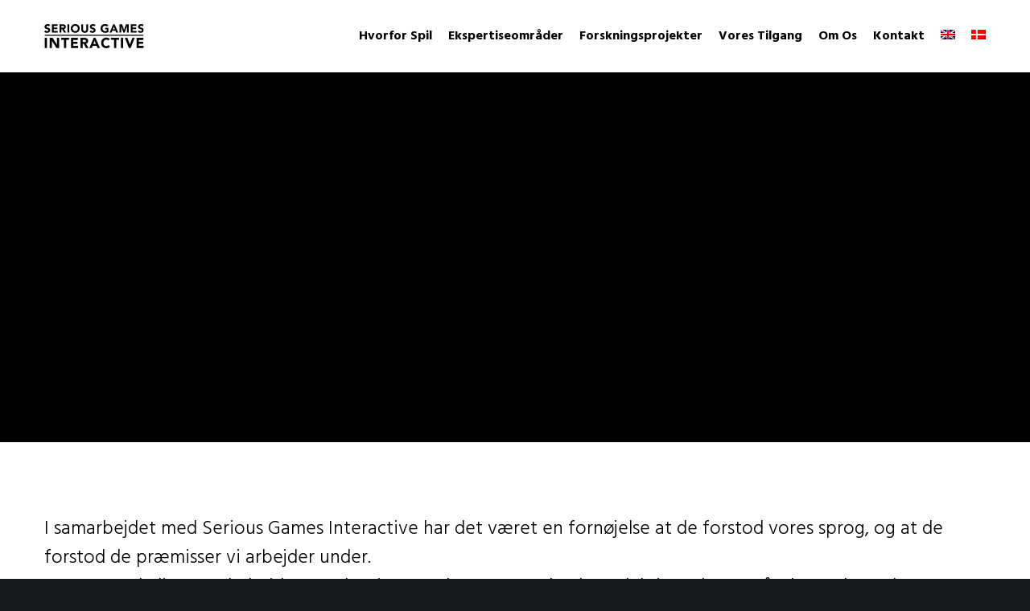

--- FILE ---
content_type: text/html; charset=utf-8
request_url: https://www.google.com/recaptcha/api2/anchor?ar=1&k=6Lcs468ZAAAAAJ1pzlpDiFmytJDiYk1Veha65RBN&co=aHR0cHM6Ly93d3cuc2VyaW91c2dhbWVzLm5ldDo0NDM.&hl=en&v=9TiwnJFHeuIw_s0wSd3fiKfN&size=invisible&anchor-ms=20000&execute-ms=30000&cb=taljs03s1nme
body_size: 48385
content:
<!DOCTYPE HTML><html dir="ltr" lang="en"><head><meta http-equiv="Content-Type" content="text/html; charset=UTF-8">
<meta http-equiv="X-UA-Compatible" content="IE=edge">
<title>reCAPTCHA</title>
<style type="text/css">
/* cyrillic-ext */
@font-face {
  font-family: 'Roboto';
  font-style: normal;
  font-weight: 400;
  font-stretch: 100%;
  src: url(//fonts.gstatic.com/s/roboto/v48/KFO7CnqEu92Fr1ME7kSn66aGLdTylUAMa3GUBHMdazTgWw.woff2) format('woff2');
  unicode-range: U+0460-052F, U+1C80-1C8A, U+20B4, U+2DE0-2DFF, U+A640-A69F, U+FE2E-FE2F;
}
/* cyrillic */
@font-face {
  font-family: 'Roboto';
  font-style: normal;
  font-weight: 400;
  font-stretch: 100%;
  src: url(//fonts.gstatic.com/s/roboto/v48/KFO7CnqEu92Fr1ME7kSn66aGLdTylUAMa3iUBHMdazTgWw.woff2) format('woff2');
  unicode-range: U+0301, U+0400-045F, U+0490-0491, U+04B0-04B1, U+2116;
}
/* greek-ext */
@font-face {
  font-family: 'Roboto';
  font-style: normal;
  font-weight: 400;
  font-stretch: 100%;
  src: url(//fonts.gstatic.com/s/roboto/v48/KFO7CnqEu92Fr1ME7kSn66aGLdTylUAMa3CUBHMdazTgWw.woff2) format('woff2');
  unicode-range: U+1F00-1FFF;
}
/* greek */
@font-face {
  font-family: 'Roboto';
  font-style: normal;
  font-weight: 400;
  font-stretch: 100%;
  src: url(//fonts.gstatic.com/s/roboto/v48/KFO7CnqEu92Fr1ME7kSn66aGLdTylUAMa3-UBHMdazTgWw.woff2) format('woff2');
  unicode-range: U+0370-0377, U+037A-037F, U+0384-038A, U+038C, U+038E-03A1, U+03A3-03FF;
}
/* math */
@font-face {
  font-family: 'Roboto';
  font-style: normal;
  font-weight: 400;
  font-stretch: 100%;
  src: url(//fonts.gstatic.com/s/roboto/v48/KFO7CnqEu92Fr1ME7kSn66aGLdTylUAMawCUBHMdazTgWw.woff2) format('woff2');
  unicode-range: U+0302-0303, U+0305, U+0307-0308, U+0310, U+0312, U+0315, U+031A, U+0326-0327, U+032C, U+032F-0330, U+0332-0333, U+0338, U+033A, U+0346, U+034D, U+0391-03A1, U+03A3-03A9, U+03B1-03C9, U+03D1, U+03D5-03D6, U+03F0-03F1, U+03F4-03F5, U+2016-2017, U+2034-2038, U+203C, U+2040, U+2043, U+2047, U+2050, U+2057, U+205F, U+2070-2071, U+2074-208E, U+2090-209C, U+20D0-20DC, U+20E1, U+20E5-20EF, U+2100-2112, U+2114-2115, U+2117-2121, U+2123-214F, U+2190, U+2192, U+2194-21AE, U+21B0-21E5, U+21F1-21F2, U+21F4-2211, U+2213-2214, U+2216-22FF, U+2308-230B, U+2310, U+2319, U+231C-2321, U+2336-237A, U+237C, U+2395, U+239B-23B7, U+23D0, U+23DC-23E1, U+2474-2475, U+25AF, U+25B3, U+25B7, U+25BD, U+25C1, U+25CA, U+25CC, U+25FB, U+266D-266F, U+27C0-27FF, U+2900-2AFF, U+2B0E-2B11, U+2B30-2B4C, U+2BFE, U+3030, U+FF5B, U+FF5D, U+1D400-1D7FF, U+1EE00-1EEFF;
}
/* symbols */
@font-face {
  font-family: 'Roboto';
  font-style: normal;
  font-weight: 400;
  font-stretch: 100%;
  src: url(//fonts.gstatic.com/s/roboto/v48/KFO7CnqEu92Fr1ME7kSn66aGLdTylUAMaxKUBHMdazTgWw.woff2) format('woff2');
  unicode-range: U+0001-000C, U+000E-001F, U+007F-009F, U+20DD-20E0, U+20E2-20E4, U+2150-218F, U+2190, U+2192, U+2194-2199, U+21AF, U+21E6-21F0, U+21F3, U+2218-2219, U+2299, U+22C4-22C6, U+2300-243F, U+2440-244A, U+2460-24FF, U+25A0-27BF, U+2800-28FF, U+2921-2922, U+2981, U+29BF, U+29EB, U+2B00-2BFF, U+4DC0-4DFF, U+FFF9-FFFB, U+10140-1018E, U+10190-1019C, U+101A0, U+101D0-101FD, U+102E0-102FB, U+10E60-10E7E, U+1D2C0-1D2D3, U+1D2E0-1D37F, U+1F000-1F0FF, U+1F100-1F1AD, U+1F1E6-1F1FF, U+1F30D-1F30F, U+1F315, U+1F31C, U+1F31E, U+1F320-1F32C, U+1F336, U+1F378, U+1F37D, U+1F382, U+1F393-1F39F, U+1F3A7-1F3A8, U+1F3AC-1F3AF, U+1F3C2, U+1F3C4-1F3C6, U+1F3CA-1F3CE, U+1F3D4-1F3E0, U+1F3ED, U+1F3F1-1F3F3, U+1F3F5-1F3F7, U+1F408, U+1F415, U+1F41F, U+1F426, U+1F43F, U+1F441-1F442, U+1F444, U+1F446-1F449, U+1F44C-1F44E, U+1F453, U+1F46A, U+1F47D, U+1F4A3, U+1F4B0, U+1F4B3, U+1F4B9, U+1F4BB, U+1F4BF, U+1F4C8-1F4CB, U+1F4D6, U+1F4DA, U+1F4DF, U+1F4E3-1F4E6, U+1F4EA-1F4ED, U+1F4F7, U+1F4F9-1F4FB, U+1F4FD-1F4FE, U+1F503, U+1F507-1F50B, U+1F50D, U+1F512-1F513, U+1F53E-1F54A, U+1F54F-1F5FA, U+1F610, U+1F650-1F67F, U+1F687, U+1F68D, U+1F691, U+1F694, U+1F698, U+1F6AD, U+1F6B2, U+1F6B9-1F6BA, U+1F6BC, U+1F6C6-1F6CF, U+1F6D3-1F6D7, U+1F6E0-1F6EA, U+1F6F0-1F6F3, U+1F6F7-1F6FC, U+1F700-1F7FF, U+1F800-1F80B, U+1F810-1F847, U+1F850-1F859, U+1F860-1F887, U+1F890-1F8AD, U+1F8B0-1F8BB, U+1F8C0-1F8C1, U+1F900-1F90B, U+1F93B, U+1F946, U+1F984, U+1F996, U+1F9E9, U+1FA00-1FA6F, U+1FA70-1FA7C, U+1FA80-1FA89, U+1FA8F-1FAC6, U+1FACE-1FADC, U+1FADF-1FAE9, U+1FAF0-1FAF8, U+1FB00-1FBFF;
}
/* vietnamese */
@font-face {
  font-family: 'Roboto';
  font-style: normal;
  font-weight: 400;
  font-stretch: 100%;
  src: url(//fonts.gstatic.com/s/roboto/v48/KFO7CnqEu92Fr1ME7kSn66aGLdTylUAMa3OUBHMdazTgWw.woff2) format('woff2');
  unicode-range: U+0102-0103, U+0110-0111, U+0128-0129, U+0168-0169, U+01A0-01A1, U+01AF-01B0, U+0300-0301, U+0303-0304, U+0308-0309, U+0323, U+0329, U+1EA0-1EF9, U+20AB;
}
/* latin-ext */
@font-face {
  font-family: 'Roboto';
  font-style: normal;
  font-weight: 400;
  font-stretch: 100%;
  src: url(//fonts.gstatic.com/s/roboto/v48/KFO7CnqEu92Fr1ME7kSn66aGLdTylUAMa3KUBHMdazTgWw.woff2) format('woff2');
  unicode-range: U+0100-02BA, U+02BD-02C5, U+02C7-02CC, U+02CE-02D7, U+02DD-02FF, U+0304, U+0308, U+0329, U+1D00-1DBF, U+1E00-1E9F, U+1EF2-1EFF, U+2020, U+20A0-20AB, U+20AD-20C0, U+2113, U+2C60-2C7F, U+A720-A7FF;
}
/* latin */
@font-face {
  font-family: 'Roboto';
  font-style: normal;
  font-weight: 400;
  font-stretch: 100%;
  src: url(//fonts.gstatic.com/s/roboto/v48/KFO7CnqEu92Fr1ME7kSn66aGLdTylUAMa3yUBHMdazQ.woff2) format('woff2');
  unicode-range: U+0000-00FF, U+0131, U+0152-0153, U+02BB-02BC, U+02C6, U+02DA, U+02DC, U+0304, U+0308, U+0329, U+2000-206F, U+20AC, U+2122, U+2191, U+2193, U+2212, U+2215, U+FEFF, U+FFFD;
}
/* cyrillic-ext */
@font-face {
  font-family: 'Roboto';
  font-style: normal;
  font-weight: 500;
  font-stretch: 100%;
  src: url(//fonts.gstatic.com/s/roboto/v48/KFO7CnqEu92Fr1ME7kSn66aGLdTylUAMa3GUBHMdazTgWw.woff2) format('woff2');
  unicode-range: U+0460-052F, U+1C80-1C8A, U+20B4, U+2DE0-2DFF, U+A640-A69F, U+FE2E-FE2F;
}
/* cyrillic */
@font-face {
  font-family: 'Roboto';
  font-style: normal;
  font-weight: 500;
  font-stretch: 100%;
  src: url(//fonts.gstatic.com/s/roboto/v48/KFO7CnqEu92Fr1ME7kSn66aGLdTylUAMa3iUBHMdazTgWw.woff2) format('woff2');
  unicode-range: U+0301, U+0400-045F, U+0490-0491, U+04B0-04B1, U+2116;
}
/* greek-ext */
@font-face {
  font-family: 'Roboto';
  font-style: normal;
  font-weight: 500;
  font-stretch: 100%;
  src: url(//fonts.gstatic.com/s/roboto/v48/KFO7CnqEu92Fr1ME7kSn66aGLdTylUAMa3CUBHMdazTgWw.woff2) format('woff2');
  unicode-range: U+1F00-1FFF;
}
/* greek */
@font-face {
  font-family: 'Roboto';
  font-style: normal;
  font-weight: 500;
  font-stretch: 100%;
  src: url(//fonts.gstatic.com/s/roboto/v48/KFO7CnqEu92Fr1ME7kSn66aGLdTylUAMa3-UBHMdazTgWw.woff2) format('woff2');
  unicode-range: U+0370-0377, U+037A-037F, U+0384-038A, U+038C, U+038E-03A1, U+03A3-03FF;
}
/* math */
@font-face {
  font-family: 'Roboto';
  font-style: normal;
  font-weight: 500;
  font-stretch: 100%;
  src: url(//fonts.gstatic.com/s/roboto/v48/KFO7CnqEu92Fr1ME7kSn66aGLdTylUAMawCUBHMdazTgWw.woff2) format('woff2');
  unicode-range: U+0302-0303, U+0305, U+0307-0308, U+0310, U+0312, U+0315, U+031A, U+0326-0327, U+032C, U+032F-0330, U+0332-0333, U+0338, U+033A, U+0346, U+034D, U+0391-03A1, U+03A3-03A9, U+03B1-03C9, U+03D1, U+03D5-03D6, U+03F0-03F1, U+03F4-03F5, U+2016-2017, U+2034-2038, U+203C, U+2040, U+2043, U+2047, U+2050, U+2057, U+205F, U+2070-2071, U+2074-208E, U+2090-209C, U+20D0-20DC, U+20E1, U+20E5-20EF, U+2100-2112, U+2114-2115, U+2117-2121, U+2123-214F, U+2190, U+2192, U+2194-21AE, U+21B0-21E5, U+21F1-21F2, U+21F4-2211, U+2213-2214, U+2216-22FF, U+2308-230B, U+2310, U+2319, U+231C-2321, U+2336-237A, U+237C, U+2395, U+239B-23B7, U+23D0, U+23DC-23E1, U+2474-2475, U+25AF, U+25B3, U+25B7, U+25BD, U+25C1, U+25CA, U+25CC, U+25FB, U+266D-266F, U+27C0-27FF, U+2900-2AFF, U+2B0E-2B11, U+2B30-2B4C, U+2BFE, U+3030, U+FF5B, U+FF5D, U+1D400-1D7FF, U+1EE00-1EEFF;
}
/* symbols */
@font-face {
  font-family: 'Roboto';
  font-style: normal;
  font-weight: 500;
  font-stretch: 100%;
  src: url(//fonts.gstatic.com/s/roboto/v48/KFO7CnqEu92Fr1ME7kSn66aGLdTylUAMaxKUBHMdazTgWw.woff2) format('woff2');
  unicode-range: U+0001-000C, U+000E-001F, U+007F-009F, U+20DD-20E0, U+20E2-20E4, U+2150-218F, U+2190, U+2192, U+2194-2199, U+21AF, U+21E6-21F0, U+21F3, U+2218-2219, U+2299, U+22C4-22C6, U+2300-243F, U+2440-244A, U+2460-24FF, U+25A0-27BF, U+2800-28FF, U+2921-2922, U+2981, U+29BF, U+29EB, U+2B00-2BFF, U+4DC0-4DFF, U+FFF9-FFFB, U+10140-1018E, U+10190-1019C, U+101A0, U+101D0-101FD, U+102E0-102FB, U+10E60-10E7E, U+1D2C0-1D2D3, U+1D2E0-1D37F, U+1F000-1F0FF, U+1F100-1F1AD, U+1F1E6-1F1FF, U+1F30D-1F30F, U+1F315, U+1F31C, U+1F31E, U+1F320-1F32C, U+1F336, U+1F378, U+1F37D, U+1F382, U+1F393-1F39F, U+1F3A7-1F3A8, U+1F3AC-1F3AF, U+1F3C2, U+1F3C4-1F3C6, U+1F3CA-1F3CE, U+1F3D4-1F3E0, U+1F3ED, U+1F3F1-1F3F3, U+1F3F5-1F3F7, U+1F408, U+1F415, U+1F41F, U+1F426, U+1F43F, U+1F441-1F442, U+1F444, U+1F446-1F449, U+1F44C-1F44E, U+1F453, U+1F46A, U+1F47D, U+1F4A3, U+1F4B0, U+1F4B3, U+1F4B9, U+1F4BB, U+1F4BF, U+1F4C8-1F4CB, U+1F4D6, U+1F4DA, U+1F4DF, U+1F4E3-1F4E6, U+1F4EA-1F4ED, U+1F4F7, U+1F4F9-1F4FB, U+1F4FD-1F4FE, U+1F503, U+1F507-1F50B, U+1F50D, U+1F512-1F513, U+1F53E-1F54A, U+1F54F-1F5FA, U+1F610, U+1F650-1F67F, U+1F687, U+1F68D, U+1F691, U+1F694, U+1F698, U+1F6AD, U+1F6B2, U+1F6B9-1F6BA, U+1F6BC, U+1F6C6-1F6CF, U+1F6D3-1F6D7, U+1F6E0-1F6EA, U+1F6F0-1F6F3, U+1F6F7-1F6FC, U+1F700-1F7FF, U+1F800-1F80B, U+1F810-1F847, U+1F850-1F859, U+1F860-1F887, U+1F890-1F8AD, U+1F8B0-1F8BB, U+1F8C0-1F8C1, U+1F900-1F90B, U+1F93B, U+1F946, U+1F984, U+1F996, U+1F9E9, U+1FA00-1FA6F, U+1FA70-1FA7C, U+1FA80-1FA89, U+1FA8F-1FAC6, U+1FACE-1FADC, U+1FADF-1FAE9, U+1FAF0-1FAF8, U+1FB00-1FBFF;
}
/* vietnamese */
@font-face {
  font-family: 'Roboto';
  font-style: normal;
  font-weight: 500;
  font-stretch: 100%;
  src: url(//fonts.gstatic.com/s/roboto/v48/KFO7CnqEu92Fr1ME7kSn66aGLdTylUAMa3OUBHMdazTgWw.woff2) format('woff2');
  unicode-range: U+0102-0103, U+0110-0111, U+0128-0129, U+0168-0169, U+01A0-01A1, U+01AF-01B0, U+0300-0301, U+0303-0304, U+0308-0309, U+0323, U+0329, U+1EA0-1EF9, U+20AB;
}
/* latin-ext */
@font-face {
  font-family: 'Roboto';
  font-style: normal;
  font-weight: 500;
  font-stretch: 100%;
  src: url(//fonts.gstatic.com/s/roboto/v48/KFO7CnqEu92Fr1ME7kSn66aGLdTylUAMa3KUBHMdazTgWw.woff2) format('woff2');
  unicode-range: U+0100-02BA, U+02BD-02C5, U+02C7-02CC, U+02CE-02D7, U+02DD-02FF, U+0304, U+0308, U+0329, U+1D00-1DBF, U+1E00-1E9F, U+1EF2-1EFF, U+2020, U+20A0-20AB, U+20AD-20C0, U+2113, U+2C60-2C7F, U+A720-A7FF;
}
/* latin */
@font-face {
  font-family: 'Roboto';
  font-style: normal;
  font-weight: 500;
  font-stretch: 100%;
  src: url(//fonts.gstatic.com/s/roboto/v48/KFO7CnqEu92Fr1ME7kSn66aGLdTylUAMa3yUBHMdazQ.woff2) format('woff2');
  unicode-range: U+0000-00FF, U+0131, U+0152-0153, U+02BB-02BC, U+02C6, U+02DA, U+02DC, U+0304, U+0308, U+0329, U+2000-206F, U+20AC, U+2122, U+2191, U+2193, U+2212, U+2215, U+FEFF, U+FFFD;
}
/* cyrillic-ext */
@font-face {
  font-family: 'Roboto';
  font-style: normal;
  font-weight: 900;
  font-stretch: 100%;
  src: url(//fonts.gstatic.com/s/roboto/v48/KFO7CnqEu92Fr1ME7kSn66aGLdTylUAMa3GUBHMdazTgWw.woff2) format('woff2');
  unicode-range: U+0460-052F, U+1C80-1C8A, U+20B4, U+2DE0-2DFF, U+A640-A69F, U+FE2E-FE2F;
}
/* cyrillic */
@font-face {
  font-family: 'Roboto';
  font-style: normal;
  font-weight: 900;
  font-stretch: 100%;
  src: url(//fonts.gstatic.com/s/roboto/v48/KFO7CnqEu92Fr1ME7kSn66aGLdTylUAMa3iUBHMdazTgWw.woff2) format('woff2');
  unicode-range: U+0301, U+0400-045F, U+0490-0491, U+04B0-04B1, U+2116;
}
/* greek-ext */
@font-face {
  font-family: 'Roboto';
  font-style: normal;
  font-weight: 900;
  font-stretch: 100%;
  src: url(//fonts.gstatic.com/s/roboto/v48/KFO7CnqEu92Fr1ME7kSn66aGLdTylUAMa3CUBHMdazTgWw.woff2) format('woff2');
  unicode-range: U+1F00-1FFF;
}
/* greek */
@font-face {
  font-family: 'Roboto';
  font-style: normal;
  font-weight: 900;
  font-stretch: 100%;
  src: url(//fonts.gstatic.com/s/roboto/v48/KFO7CnqEu92Fr1ME7kSn66aGLdTylUAMa3-UBHMdazTgWw.woff2) format('woff2');
  unicode-range: U+0370-0377, U+037A-037F, U+0384-038A, U+038C, U+038E-03A1, U+03A3-03FF;
}
/* math */
@font-face {
  font-family: 'Roboto';
  font-style: normal;
  font-weight: 900;
  font-stretch: 100%;
  src: url(//fonts.gstatic.com/s/roboto/v48/KFO7CnqEu92Fr1ME7kSn66aGLdTylUAMawCUBHMdazTgWw.woff2) format('woff2');
  unicode-range: U+0302-0303, U+0305, U+0307-0308, U+0310, U+0312, U+0315, U+031A, U+0326-0327, U+032C, U+032F-0330, U+0332-0333, U+0338, U+033A, U+0346, U+034D, U+0391-03A1, U+03A3-03A9, U+03B1-03C9, U+03D1, U+03D5-03D6, U+03F0-03F1, U+03F4-03F5, U+2016-2017, U+2034-2038, U+203C, U+2040, U+2043, U+2047, U+2050, U+2057, U+205F, U+2070-2071, U+2074-208E, U+2090-209C, U+20D0-20DC, U+20E1, U+20E5-20EF, U+2100-2112, U+2114-2115, U+2117-2121, U+2123-214F, U+2190, U+2192, U+2194-21AE, U+21B0-21E5, U+21F1-21F2, U+21F4-2211, U+2213-2214, U+2216-22FF, U+2308-230B, U+2310, U+2319, U+231C-2321, U+2336-237A, U+237C, U+2395, U+239B-23B7, U+23D0, U+23DC-23E1, U+2474-2475, U+25AF, U+25B3, U+25B7, U+25BD, U+25C1, U+25CA, U+25CC, U+25FB, U+266D-266F, U+27C0-27FF, U+2900-2AFF, U+2B0E-2B11, U+2B30-2B4C, U+2BFE, U+3030, U+FF5B, U+FF5D, U+1D400-1D7FF, U+1EE00-1EEFF;
}
/* symbols */
@font-face {
  font-family: 'Roboto';
  font-style: normal;
  font-weight: 900;
  font-stretch: 100%;
  src: url(//fonts.gstatic.com/s/roboto/v48/KFO7CnqEu92Fr1ME7kSn66aGLdTylUAMaxKUBHMdazTgWw.woff2) format('woff2');
  unicode-range: U+0001-000C, U+000E-001F, U+007F-009F, U+20DD-20E0, U+20E2-20E4, U+2150-218F, U+2190, U+2192, U+2194-2199, U+21AF, U+21E6-21F0, U+21F3, U+2218-2219, U+2299, U+22C4-22C6, U+2300-243F, U+2440-244A, U+2460-24FF, U+25A0-27BF, U+2800-28FF, U+2921-2922, U+2981, U+29BF, U+29EB, U+2B00-2BFF, U+4DC0-4DFF, U+FFF9-FFFB, U+10140-1018E, U+10190-1019C, U+101A0, U+101D0-101FD, U+102E0-102FB, U+10E60-10E7E, U+1D2C0-1D2D3, U+1D2E0-1D37F, U+1F000-1F0FF, U+1F100-1F1AD, U+1F1E6-1F1FF, U+1F30D-1F30F, U+1F315, U+1F31C, U+1F31E, U+1F320-1F32C, U+1F336, U+1F378, U+1F37D, U+1F382, U+1F393-1F39F, U+1F3A7-1F3A8, U+1F3AC-1F3AF, U+1F3C2, U+1F3C4-1F3C6, U+1F3CA-1F3CE, U+1F3D4-1F3E0, U+1F3ED, U+1F3F1-1F3F3, U+1F3F5-1F3F7, U+1F408, U+1F415, U+1F41F, U+1F426, U+1F43F, U+1F441-1F442, U+1F444, U+1F446-1F449, U+1F44C-1F44E, U+1F453, U+1F46A, U+1F47D, U+1F4A3, U+1F4B0, U+1F4B3, U+1F4B9, U+1F4BB, U+1F4BF, U+1F4C8-1F4CB, U+1F4D6, U+1F4DA, U+1F4DF, U+1F4E3-1F4E6, U+1F4EA-1F4ED, U+1F4F7, U+1F4F9-1F4FB, U+1F4FD-1F4FE, U+1F503, U+1F507-1F50B, U+1F50D, U+1F512-1F513, U+1F53E-1F54A, U+1F54F-1F5FA, U+1F610, U+1F650-1F67F, U+1F687, U+1F68D, U+1F691, U+1F694, U+1F698, U+1F6AD, U+1F6B2, U+1F6B9-1F6BA, U+1F6BC, U+1F6C6-1F6CF, U+1F6D3-1F6D7, U+1F6E0-1F6EA, U+1F6F0-1F6F3, U+1F6F7-1F6FC, U+1F700-1F7FF, U+1F800-1F80B, U+1F810-1F847, U+1F850-1F859, U+1F860-1F887, U+1F890-1F8AD, U+1F8B0-1F8BB, U+1F8C0-1F8C1, U+1F900-1F90B, U+1F93B, U+1F946, U+1F984, U+1F996, U+1F9E9, U+1FA00-1FA6F, U+1FA70-1FA7C, U+1FA80-1FA89, U+1FA8F-1FAC6, U+1FACE-1FADC, U+1FADF-1FAE9, U+1FAF0-1FAF8, U+1FB00-1FBFF;
}
/* vietnamese */
@font-face {
  font-family: 'Roboto';
  font-style: normal;
  font-weight: 900;
  font-stretch: 100%;
  src: url(//fonts.gstatic.com/s/roboto/v48/KFO7CnqEu92Fr1ME7kSn66aGLdTylUAMa3OUBHMdazTgWw.woff2) format('woff2');
  unicode-range: U+0102-0103, U+0110-0111, U+0128-0129, U+0168-0169, U+01A0-01A1, U+01AF-01B0, U+0300-0301, U+0303-0304, U+0308-0309, U+0323, U+0329, U+1EA0-1EF9, U+20AB;
}
/* latin-ext */
@font-face {
  font-family: 'Roboto';
  font-style: normal;
  font-weight: 900;
  font-stretch: 100%;
  src: url(//fonts.gstatic.com/s/roboto/v48/KFO7CnqEu92Fr1ME7kSn66aGLdTylUAMa3KUBHMdazTgWw.woff2) format('woff2');
  unicode-range: U+0100-02BA, U+02BD-02C5, U+02C7-02CC, U+02CE-02D7, U+02DD-02FF, U+0304, U+0308, U+0329, U+1D00-1DBF, U+1E00-1E9F, U+1EF2-1EFF, U+2020, U+20A0-20AB, U+20AD-20C0, U+2113, U+2C60-2C7F, U+A720-A7FF;
}
/* latin */
@font-face {
  font-family: 'Roboto';
  font-style: normal;
  font-weight: 900;
  font-stretch: 100%;
  src: url(//fonts.gstatic.com/s/roboto/v48/KFO7CnqEu92Fr1ME7kSn66aGLdTylUAMa3yUBHMdazQ.woff2) format('woff2');
  unicode-range: U+0000-00FF, U+0131, U+0152-0153, U+02BB-02BC, U+02C6, U+02DA, U+02DC, U+0304, U+0308, U+0329, U+2000-206F, U+20AC, U+2122, U+2191, U+2193, U+2212, U+2215, U+FEFF, U+FFFD;
}

</style>
<link rel="stylesheet" type="text/css" href="https://www.gstatic.com/recaptcha/releases/9TiwnJFHeuIw_s0wSd3fiKfN/styles__ltr.css">
<script nonce="wsQJlfU2nYrmID1ysR5ouQ" type="text/javascript">window['__recaptcha_api'] = 'https://www.google.com/recaptcha/api2/';</script>
<script type="text/javascript" src="https://www.gstatic.com/recaptcha/releases/9TiwnJFHeuIw_s0wSd3fiKfN/recaptcha__en.js" nonce="wsQJlfU2nYrmID1ysR5ouQ">
      
    </script></head>
<body><div id="rc-anchor-alert" class="rc-anchor-alert"></div>
<input type="hidden" id="recaptcha-token" value="[base64]">
<script type="text/javascript" nonce="wsQJlfU2nYrmID1ysR5ouQ">
      recaptcha.anchor.Main.init("[\x22ainput\x22,[\x22bgdata\x22,\x22\x22,\[base64]/[base64]/[base64]/KE4oMTI0LHYsdi5HKSxMWihsLHYpKTpOKDEyNCx2LGwpLFYpLHYpLFQpKSxGKDE3MSx2KX0scjc9ZnVuY3Rpb24obCl7cmV0dXJuIGx9LEM9ZnVuY3Rpb24obCxWLHYpe04odixsLFYpLFZbYWtdPTI3OTZ9LG49ZnVuY3Rpb24obCxWKXtWLlg9KChWLlg/[base64]/[base64]/[base64]/[base64]/[base64]/[base64]/[base64]/[base64]/[base64]/[base64]/[base64]\\u003d\x22,\[base64]\\u003d\x22,\x22QylxwrFaw5NUAsKbXMKAdTU+IAHDu8KYZhkcwrURw6VNEsORXmYYwonDowZkw7vCtVlgwq/CpMKFQBNSW2kCKyMhwpzDpMOowoJYwrzDs2LDn8KsAsKJNl3DnsK6ZMKewrvClgPCocOrXcKoQkLCnSDDpMOSADPClB7DvcKJW8K/OUshW2JXKETCtMKTw5sIwqtiMDRfw6fCj8Kzw4jDs8K+w67CpjEtAMOlIQnDuSJZw4/[base64]/CqcO+w6LCp8OvS8OcCVfCpMKRw6jCnBc0Z3vDsUnDhiPDs8KyTEV5UsK9IsOZE2A4DDsqw6pLQDXCm2RSB2NNHcOAQyvCqsO6woHDjiYZEMOddA7CvRTDpMKLPWZiwqR1OUfCn2Q9w7/DqAjDg8KyWzvCpMOlw64iEMOTL8OibFTCniMAwqLDvgfCrcKFw5nDkMKoCkd/wpBiw7ArJcK/HcOiwoXCrU9dw7PDlxtVw5DDolTCuFcowqoZa8OdW8KuwqwaPgnDmD0JMMKVPWrCnMKdw7VDwo5Mw74KwprDgsKzw43CgVXDpmFfDMO8dmZCWkzDo25mwrDCmwbCnMOkARcXw5MhK350w4HCgsORClTCnUc/ScOhCsKjEsKgZMOGwo94wrTChDkdNHnDgHTDkHnChGtxfcK8w5F+D8OPMGMgwo/DqcKGOUVFTcOzOMKNwofCuD/ChAovKnNGwo3ChUXDh0bDnX5RLwVAw5vCq1HDocOSw4Axw5pZT2d6w7g8DW1/CsORw502w7EBw6NRwq7DvMKbw5nDkAbDsATDhsKWZHpxXnLCk8OCwr/CunTDhzNcQTjDj8O7TMOIw7JsTcKQw6vDoMKLPsKrcMOqwqA2w4xiw4NcwqPCgmHClloZZMKRw5Ncw4gJJHdFwpwswqfDiMK+w6PDpUF6bMK/w5fCqWFHwq7Do8O5cMOrUnXCmBXDjCvCksKbTk/[base64]/[base64]/CW4fW8KYKcKuw4HCg8O+w7PDl8OQw6fCknbDhcKNw6RQPDfCnAvCkcK4a8OUw4zDkXwCw4XDqDAHwpbDtE/CqiFwRsO/[base64]/Dhm5hVsO9w58nwqDDjcKWLsOEZcK3w7zDnMOuTE5Dw4LDtcKGw6ZBw6jCgV/Cr8O4w7NEwrp7w73Dh8O9w4gVYDXCjSAIwoMVw5zDpsOywoU4AG5ywrJnw5rDtyjCn8OGw4QIwolYwr42R8O+wrvCllREwrgREUsow67DvnjCpSx3w4sCw7jCrXXClTXDuMO/[base64]/DrMKxJcOuw4xgUMO9RXHCvMKZO2c8EsOEFWrDh8O5XQzCksKRw6vCj8OTA8K4PsKrSVhANBPDlcKNFk3CmMKTw4/CjsOyGwLChBwZJcKqM17Cm8Knw6ggA8K6w4JCVMKtNsK8w4rDusKWw6rCgsO0w51uQsKtwoIcdg4OwprCjsOZHh5lVREtwqVFwrRwUcKtYsKkw7dAO8K8wodtw6c/wqbDpWRCw5VAw4JRHU8Qw6jCgHBXRsORw4pUwoA7w7pOQcO1w73DtsKMw6YSV8OqBU3DpTXDj8KHwprDpHvCuUnDlcKvw4bCvXrDpAHClzbDhsKcwq7CrcOvNMKIw5E/NcOGSsKeQcK5PMOUw5lLw7xAw47Cl8KvwqBNTMKdw5fDvjlNV8KLw6Biwrgpw4ZFw4RvV8OSVsO2A8O4EhogTjEldmTDnifDncKbKsOSwq8WRzI4LcO3wp7DunDDs1xNGMKIw4PCgsKZw7LCrcKde8Omw4/DhR/ClsOewofDoW4BBMOFw5Rtwp0YwqhBwqAxwol1wptCM15/[base64]/DuDPCl20Gw5LDjis9wpwJw4HCmFg0wrpxbsK3JsOXwoXDtBUzw6XCnsOrOsO2woNdw5w4wo3CgikWbXnClTHCgMKtw6nCkQHCsHQxcjQPCMOowoFRwprDucKZwpLDp1vCgzINwrM/ScK6wrfDr8Kzw5zCsDcfwrB6ZsK8wofCmsOldllvwqR2d8OqYMKqwq8+Q2XChR1Iw4PChMKkI30PbEXDisKeFsO/wrbCiMOlH8OOwp51OsOqfDDCq3/Dq8KYCsO1woDCmsOCwro1SisRwrtJVSnCkcKpw7trfnXDhEnDr8K7wpFhAhU4w4nCvlwEwqoWHAXDgsOgw67CmGdvw6J4wp/Co2rCrQBlw7fDmjDDnsKDw7MZSsKowpXDin3CrETDicK7wrVwaksRw71awqcPW8OpHMOvwpbCgSjCrV3CsMKvSgRuVcKJwoTDoMO+w7rDj8OwPhQ8QgHDrQ/DgcKgB1NdYcOrW8OFw4fDiMO+IcKBw7QnSMKSwq9jGcOSwr3Dry1lw7XDrMKnZcOHw5MKwq1Bw5HCisOvScKlwoJcw6DDi8OXEnPDgVRxw5zDj8ORWxHCmznCu8KgYcOtLC/Di8KJcsO/EwwSwowfE8K4fmY7wpsadjsCwqUJwpBTOcK+BMOTw75iQV3Dh2vCtxg/wpLCucK2wqtkVMKiw7fDrCbDnyrCqHh2CMKJw7rCoz/[base64]/[base64]/CocOsJMOcw6kBNcOTwpAoWjLCgMOow5vCr0XCmcOBOMOZwo/CvHXCn8K5w78CwonDmmJdflsjS8OswpM8wp3CtsK0VsOCwpHCosK8wqLCl8OKLXovA8KVTMKeWxwILGfCr2l4woYQW3bDv8K/McOMacKBw70kw6jCoyBzw7TCocKbbMOJBAHDhsKnwpBeXS/Ck8KIHmgkwqEmUcKcw6IDw6LDmB7Cr1DDmSnChMOpYcKYwoHDrg7DqMKjworDr299BsK4J8KSw4nDhGnDisKrYcKQw6rCjsK1B1RRwo/CulzDshbCrjBjQMOZUHRrZMKuw7LCjcKdT3DCiALDqCrCi8O6w5N3wpR4U8OBw6nDlsOJw594wqJhWsKWDWxuw7Q2L1rCnsOefMK8woTCm2QyQR7DqCrCscOJw7zCj8KUwrbCsiN9w63DoWzCocOSw5wqwrjCoTlCecKrMsKQw7TDvMOiBQ/CrkMOw4TDv8Okwolcw5zDoFzDo8KKVQU1IhUAXDkeW8Khw7DCkF9LdMOVw5U0DsK2RWTCg8OEwojCo8OhwpJGQSE0ISlteww3dMOww70zOjHChcOZEsOJw6QXXQnDlQnDiAPCm8Kvwr7DuFl8eVcHw5tvIDbDlBx+wrQ/B8Kaw4LDt2bCvsO1w4N7wprCjMO0VMKWXxbCvMOYwonCn8OMf8OQw7vCl8Kew50OwoojwrVsw5/[base64]/Zi7CpgR8fsKeVWXCrcObOUPDgsKOAsKRw4wPwr7DvhPCgXTCsyHDlmbCsEbDv8OvOx4PwpN/[base64]/DjsOMCH/CkDc2A8K/[base64]/CkwQrT0MLw44jwrbDvcKGwrVXTiUwajwKwqjCnhzCsj5paMOOLXfCmMOVSlfCuzvDi8OFcgpaJsKewoHDmxkpw67CqMKOfsOWw6LDqMK+w7kZwqDCsMK/TCvDo3JdwqvCucO8w40SdBHDisOaWsKSw7IbFcOJw6XCrsO6w7nCmMOcXMOnwoXDgMKNSiACDiISMHMqwps8RTwzA2MEC8K8FcOif3LDrsOnJyklw4XDnwfDocK6G8OBUsOCwp/Ct0MFEygOw7B7GcKmw7UNBcORw7nDikDCrAQEw7PCkEhgw7Z0BiNAw4TCvcOQLEDDn8KeFsOvQ8KCb8Okw4XCsXTDssKXW8O/bmrCsT3DksOew7HDtD1WWMKLwqFxJy1Fd23DrTM/XsOmwr5YwpdYaVbCvz/Do1ITw4ppw7vDhcKQwoTCpcK/fTl3wpdEJ8K8XQshBzHDlXxjSRsNwpwYT3xiUGNVZWVoBRAfw7BYJVPCqsOGesO1wr7DlyDDt8OhAcOIeWtkwr7Ch8KfejckwpIfMMKTw4DCkS3DqcOXKTTChsOKw6fDvMOTwoImwqTCm8KbWFBAwp/CnS7CgljCgE1TFBg3VCsMwojCp8ObwqcWwrHCjcK6UFrDpcKXWRTCsXXDvz7DoTt/w6M0w5zCkxdpw4/CtiNRfXrCpDVGe0TCqz0hw5rDqsO6PsOTw5XChsKVM8OvO8OQw6Emw689wq/DmSfCoARMwoPCqAoYwq7CvS3CnsOKN8OeOUc1AsOMGhU+w53ClMOaw6t8fcKMUzHCiWLDkGrCrsK3KVVLY8OBwpDCvA/Ch8KiwqfDiWYUYG/CoMKkw7TCt8Orw4fCv04Zw5TDjMO5woFlw4MFw7hXM08rw6XDtMKuDF3CiMOea27DlEDDjcKwMXB1w5pZw49twpQ5w6/DtlgBw6IlcsO5w64tw6DDjx9GHsONwobDisOKH8ODTlZMTXo1Ww7Ct8K8HcOdCMOlw500asOtIsO6ZsKAGMKwwonCuBXCkDBafS3CrsK2XwzDhMODwp3CpMO9WALDrMOcXghWfH/[base64]/DmsOYECbCjsK3w6ZQw7tBwo/[base64]/Dh8OhwrN2wrXCmMKjYMKlU8KHNcKCRDfChQBxwoDDojh/cXHDpsOwSGVODsO4LsK3wrNoSXHDu8KADsO1Um7DpHXCicKZw5zCmWpZwp04wrl8w6vDozHCiMOBAVQOwqsBw6bDv8KZwrXCg8OEw6txwojDosKEw5XDq8KCwrfDoAXCq20TFXIVw7bDhcONw49BEnwUTTvDrggyAMKbw6UXw6HDmsK7w4nDpsOdw6ECw48CDcO/wr8Dw4pAJcOhwq7ChF/CucKEw4jDjsOjSMKKWsO9wr5rA8O1d8OnVmHCj8Kww6fDgBDCs8K0wp0Lw6LCkMKFwo3DrERswo7DqMObPMOUX8OXDcOBHsOyw4l1wp/CiMOow4/CpcKEw7XCn8O3LcKJw6Q6wpJWGMKTwq8Fw5zDkRgjeVUVw5ANwrhUKj5oX8OgwobCiMK/w5LCiirChSBmKMO8ccOfXcOUw4LCh8OESBTDvnRTIDTDu8KwIsOxPng8d8OqO13DpcOBI8KUwr7CscOKF8Kow7XDu0LDgSbCqmfCi8OUw5XDuMKDMy0wGHtANynCn8Omw5HCscKSw7bDvcOpHcKuE2kxCGsZwow8QMOELj/DqsKfwoQLwpvCm0NBwrnCp8KtwrXCsg7DucOew4fDnMObwodIwqlCOMKKwpHDksKeBMOhK8O/wpHCl8OSAXnCrhnDjUHCo8Orw6diBURiX8OpwqAXC8Kdwq7Dk8OBYjDCpcKPU8OBwq/CpcKbTMK4ODcbfxnCisOwR8KjPR9yw4vCj3pEYcO5Sw0XwrHCmsOZcUfDnMOuwo9wZMKbZMOWwqB1w5xZZ8OMw6sVHzpmSl5qblDCnsKMUsKDM3/[base64]/[base64]/[base64]/DgMOAdMKxw5xPN8KWNBzDnsKUw7zCmyEsw43Di8KOIm/CrmHDm8Kzwpxsw4gIMcKSw7ZafsO9Xz/ClcK+EB3CszXCmgt4M8OCQljCkHfCpRXDlnvCmXTDkEZSTcOQfMOFwqTCm8O2wpvDnFjDtGnCnRPCqMKnw79eKznDhWHCignCs8ORAMOmw68kwp0pZcOAdGdMwp4FclcJwp7CqsO6WsK/[base64]/w4B8wq0Xw57CuFdlw6ZwwooDw7Uyw40dw6nCpMKXMFDCk0duwq4ofy0twqXCvcKSNMKQAz7DlMOLdMOBwqTDpMOGcsKvw5LCrMKzwr49woJIHMK4w6twwoA/MWNiQUhsLcKvamDDgMKfdMK/csOBw5NUw7A1VV8MWsOfw5HDty0Ue8KPw4XCgsKfwoDDrhxvwpfDmUQQwqY8w74Fw4fDpMO/w6tyTcK+IHAAVhrCnz9Aw6VhDANBw7nClMKxw7DCvVg4w5LDn8OJKyDDhMOOw7jDoMO/woTCtnDCocKmVcO2TMKgwpXCssKcw5bCvMKFw6zCpMOFwrJ+ZgA8wo7CjEbCr3tOS8KTWsKZwqHCj8OKw68CwoHCkcKlw5QfQA12Fg5wwolKw4zDssOHYsKGPSLClsOPwrfDvMOHGsOXdMOsP8O9UcKMaBXDvizCuS/DgE7CgMO7CA/[base64]/bhHDl8KrXTvDj3XCiQHCp8K5wpXCjMKfKmPCpcObJDUbwrlySQkow6QpbzjDnBLDrSg3a8OVXsKowrTDn0vDksOzw5LDinrDoVrDmmPClsKOw7xVw6QfI0QgAcKVw43ClyTCusOOwqfCmj8UOWZYVxjDoExKw7bDuC99wp07dEHDgsK7wrvDgsOkQCbCoC/ClMOWCcKtCzgzw7vCt8KNwprDqSEYO8OYEMKGwoXCtmTChBHDi2PDmB7CiSsjPcOhAlU8FzkowphsS8ONwq0NfcKlKTcnb2DDoj7CksKaCQvCrRYxIsKxemvDpMOrE0TDk8KMQcOtIisgw4nDhMKhcx/Do8KpQVvDtBgIwoVzw7lIwqAKwqgVwr0dP0rDgXvDhMONJyFLDQ7CqsOrwpVyLgDDrsOtTV7CrGjCgMONcsKbf8O3H8ODw6YXw7rDn2bCnCHDgBkmw6/[base64]/CiXJrwqjDk8ONwp8twqF5dsOMw4xlw44mw5s1c8Kqw63DgMKGAsOrKXfCjipCwrbCg1rDicKZw68xPMK8w7jClQtvQXjDqys7T0LDjzhgw7/DgsKGw5A+YGg2PsO/[base64]/w7fCvAsLWMK9wpfDvVZZMTvCvSU2wr9EUcKCQH1xb2zCsFMew5Vtw4vCsTvDql8RwpNhLWvCq0zCpcO6wot1MVfDt8KawpXChMO4w606XMOfeTHDlsOwAgNkw7UMcwFwZ8KZAsKsMT/DizgXRnTCul9hw6NvIUPDtsO8BsO4wpzCh0rCicOpwprCnsKsOz0fw6LCnsOqwoJawrJqJMK3C8OBQMORw6JNwrTDgjPCu8KxHznCkUXDvcKnej3DvMOuScOSwonCoMOiwpM3wqJETFvDlcOYYwQ+wpDCmQrCi0LDrAkzDwFpwrTCvH1nI3/CjxLCk8OcaAUhw4o/MVcjTMOBAMOAA0LDpCPDkMO7wrF+wqBWKgF8w5dhw6rChhvDrlIEWcKXBSQQw4J+fMKNbcK6w4vDr2hEwpF1wprCnmbCnTHDjcOAOUnDjgLCr2hVw4EpR3DDrcKQwo5xEcOKw7PDpCvCnXjCuTI1dsOsdMOpU8OIHiEjHEpPwqcIwr/[base64]/CusOnYsKTKcKAQEckwocxw5t1KHzCiknCjnLCocO6w7haYcOzck0awpACLMOlHhIiw67CncKmw4nClMKWwpkje8Omw7vDoV7DlMO3dMKyLHPCl8Ogcx3CucKywrp4wp/[base64]/DqgbCnMKXw5jCgEPCkzDDjBZhd8K6wo/CucKew7TCogAow6bDocOrcybDi8O/w6bCt8KGVRUNw5HDiiwOF3sgw7DDocOSwqLCnEF0LFrCmjnClMOAGMKHOm5nwrPDp8K6LsKywqRmw75/w6jDkm7CrDlGGh7DtcKoQMKYw70bw5TDrXvDvVkuw4zCrCPCvcOUJkcRFBNISmzDiFlWw7TDi3fDncOnw6/CrjHDkMOgIMKmwoTCgsOHHMOoKiHDmzExXcOBZ0DDj8OCT8KBOcKaw6rCrsK3wowkwrTCoxrCmBN6WVMfdVzDjRrDq8O6AMKTw4TClMKIw6bCucOWwqAodRgQYSk7eSQhc8O9w5LCojXDuAgbwr00w6DDocKdw4Ybw6PCkcKHWA47w7pSdsKDD3/DmsOtPMOtfgVCw6/[base64]/Cu8KmTUTCsMK1F8KQa8OmwpsNd8KHDm4ew4/[base64]/DrsO3wpjDq8O5QFxTw6QPbDAFw4PCuyLDgWFxX8KIOQLDlyjCkcK6wq7CqgMdw7/DvMKrw6EhPMKnwqXDuU/DsXrDm0MOwrLCrDDCgXUGXsOVMsKsw4jDiD/[base64]/CoVVtPsOrw5RpNTLCisKfw4PDgU3DiA/DrMK8w5lsAhYow7NFw7XDm8KEwo9Dwp3DjyIIwp3CgMOIL2B3wopxwrMzw6UAwo0EBsOMw41GdWBkG2XCl2oVGkUMwoDCimdSGUDDnTDDicKkKsOEZHrCpnpbGsKowoPCrx42w5fCiSzCvMOCV8K9FFB/[base64]/CrMOKwr0yw5tpwrnCtsK4T8O8ahrCnsO7wrMBwpsVw6Bzw44Sw4EEwoZsw6IPF1pHw5cuL2s0fWzCtE42woLDp8KYw6zChMKuE8OxGsOLw4dNwqxic2rCqTg4Mm0Jw5LDvRA/[base64]/CmyQPwpHCpFhgTUnDrizCriLCrMObwobDh8O4cV7DrlzDgcOoG2hWworChCxvwosxFcKIGsODbC5WwrlZYsK7BEUNwpcbw57DsMKRKcK7TiHCs1fCn2/DlTfDhsKIw6DCvMOowrthRMOqDgAAQ3sIND/CvHnCmgfCkVDDrEQkXsKmB8K6wqTCgxbDknzDj8OBch/[base64]/CmncyHsO+w5lKw5PCo8K/wq0ewoFTNHVCVMO9w5Epw7AYfC3DtTnDm8O7NgzDp8OjwpzCljzDrgBVWjcsDmjCumrCi8KFfC4HwpXDhMKlITN4WcOGBgtTwohHw71ZA8Onw6DCgiobwoMMBX3DiS7DocOrw5oXIMO3ScOFwpQqZwvCo8KqwoHDiMKzw4DCkMKZRBbDocKtGsKtw5c6eAdCJi/[base64]/w6XDm8K5wp7CoyTDv8KfwrALwpnCpMKQIn/[base64]/CpsOpESpswq7DrUzCqMKEwqPDmsKRcyolccOhwrLCpiPDicKlLX5gw5Ipwq/Dv1PDmihvU8Onw43DrMOPFkPDucKyBjnDscOrbHvDu8OfWX/Cp0kMIsK9dMONwqHCnMKhwqnDqV/DncK7w55JYcOQw5Qowp/ClCbDrS/DjMOMEAzDol3CksOoIFDCscOhw7fCv05LIMOsZirDhsKRGsOYdMKpwowFwp9vwofCsMKewpvCr8K6wpokwrLCvcKswrTDo3HCpARxEiwRWTxZwpdDK8Oqw7x0wojDkycJFU7DkFYaw5pEwox/[base64]/w63DrMOpw5vDiMO0R0o6ET/CvjxmHMOuwpLCjBfDuCrDtSDCqsKwwr1uIX7DuFXDscO2fsOqw6VtwrQUwqLDvcOcw59UBh7CghJFUBUBwo3DgsOjC8OUw4vClC5OwoksHD7Dj8O/XcOlKcKvXMKNw7PCvktTw7jChMOwwq1RwqrCmUbDtMKUSsO4wqJfwrPCjW7CuVtOSzLCuMKPwpxofULDqWnCkMO6YkPDjTQmID7DrRDDlMOPw4VnezJZPcOWw4fCv09Dwq/CjMO2w78bwqQlwpEAwrIaFsKowrHCssO7w7MtUCxcX8OWXHbCi8KeLsKIw7d0w6wlw6UUZVg4wqTCicOCw7/Do3Ymw5xwwrdWw7oiwrHCl0XChCTCqsKKai3CssOKYl3DrcK3PUnDgsOUSFFZflY/wo/CoiAYw5d6w4tww4dew5sRMznCkjoLD8KdwrnCr8OUP8KsUR7DpQUzw7oFwrXCqsO4SGRcw5bDpcKLHm/DucKrw5vCvyrDpcORwp8UHcKUw4sDVybDscOGwpXDqCzCtRDDuMOgO1bCucO2XH7DhMKdw4Uowp7CmBtLwr/CrgHCoDDDg8Oyw5HDh3N+w7/DjsK2wpLDsU/ClsKqw6XDgsO3d8K/PgtJRMOkQkR5aFs9w6p+w5/DujvCnmDDlMO7MAfDuzLCuMOeLsKJwonCvMOrw4Ehw6vConTCqWV1bkccw4fDpjXDpsOEw6/ClsKmd8Ocw7k9fihPwpwOMlhaAhpRAsOsGyvDusKLRjgYwqY/[base64]/[base64]/CgSrCt8K4flE7elB2wrVjbSxww77ChTXCoCPDryXCn0FAEcOaAVApw4VUwq3Dr8KvwpnDnsKIFGBzw7bCoxtaw7sgfhdgDBDCgRbCuX7CkcOww7I+w5zChMKAw49uHUoGbsOmwqzCi2zDqE7ChcO2AcOcwoHCq3LClMK/B8K1wp8MPlh5ZsKaw6sPIFXDv8K/F8Kkw7HCo2EdGHvCiyoowqd3wqPDhiDCvBcWwozDkMK4w4I5wrHCpGgFAcOIdkFHwpB3BcKYYQPCnMKUTCzDuEEVwpZ5SsKNOsOuw5lMZsKYXAzCn1VJwpQiwp9XBQxiUsKJb8K9wrFhQMKZX8OLfl4NwoTDqRrDkcK7wp5AIEsRdg03w4/DnsOQw6vDgcOoWETDsWpzXcK+w4ITUMO3w6HDoT02w73CksKiESNDwoczecORecK9wrZabUzDmkZgTsO2RiTCjcKrQsKlY1XDuF/DqcO2dyEiw4h7wo/CoQfChyrCjR7DisOzwp7DtcKHJsOcwq5ZBcO8wpEMw7N3EMKwP3fDiCItwp/CusOAw7PDmk3CuHvClzxCNsOWRsKlNA7Di8Ozw7llw7l7QjHClzjDp8Kowq/CtcKPwqXDocK+wonCsmjDhh4MMAHCkgdFw6/DhsOZIGYAEiNTw67CssOfwpkRR8OzZcOKInkWwq3DlsOLwprCv8KZR3LCpMKyw5tow5PCoDEIIcKiwrlUNxHDv8OCMMKkYQrCjX1aeWlrPMODVcKFwr9YLsOQwovCrytgw5nCuMOiw7/[base64]/CrMOTW3LCiFpEw6HDk8KYU0fDmcOnwo40w7YbMMKRMMKwXmnCoSvDlBYKw4RVYXnCuMK1w7DClcOpw5jCosOgw50NwoJ3woPCtMKfwpnCj8K1wrFxw53DnzvCnmtCw7vDn8KBw5TDncOfwq/Dm8KTCUnCtMKReVcsLMKlcsKpLSzDucKpw79NwozCvcOIwp3CiTIAZMOWFsKJwrzCssK4DhTCuEBZw5TDt8KxwqbDuMORwrl4w4RewrLChMOMw7DDvMK8BMKzYh/Dn8KDUMK6eF/CncKcAFjCmsOpbEbCuMK1SsOIZMKWwpIuwrAywplqwqvDjy7CnsOWUsKEwq7DiRHChiwGJTPDqXcgf1DDjhjCkBLDkW3DnMKZw6Fsw5jClMO5woksw7w9AkUhwoQFO8OxdsOKCMKZwqkgw40PwrrCtTrDrMK2bMKtw7DCt8Ozw6J+WETCsj/CmcOcwpPDkx4/[base64]/[base64]/DoMKnJH5vw7HDvy4qaHheQcKFw6JvUMODwqHCpVzDmT1eXMOiISnCncOZwpTDlMKxwofCo2NnYAoObj89NsO8w6sdbEHDjsKSIcKmfibCrzTCvn7Co8Kmw7PDoA/DncKZw6zCtsKxTcO5E8K6axPCrWxgdMO8w5HDoMKUwrPDvsOBw5d1wqtTw7TDq8K7G8KPwo3DgxPClMKaXw7DuMOiwqJAI1vCpMO/N8ODAcKbw43CmMKhZw3Csl7CoMOdw4wkwo81w4p7fGciLAVBwqPCnAXCqxpqUmofw6EFRCN/NMOiP3d3w6kxEyMjwoUudMODc8KFcCLDuWHDlsOSw6TDtETCt8OyBhokO1/CicO9w5bDkcK7T8OvKcOSw5bChW7DiMKjGGXCiMKjOcOzwojDgMO9Xx/CvAXDp2DCosO2RcO1LMO/XcO3w40JJsOvwr3CocO5XRHCvgUNwonCunAPwo12w5PDjsOaw4I2M8O0wrnDu0/DvErDncKWMG9nYMORw7LDusKDP0diw6DCrcK/[base64]/cX3DoDLCmsO/WMKaw5TCjXE/wrPCq8OVw7/[base64]/[base64]/[base64]/DtAksfMKtw6o8Q8K8IcK0dsO6Lgt9bMO1BsOPNGB/bSoWw6RQwpjDh24qNsK9BUQ0wqJcE3bChynDhcOawr19wpXCksK3wp/[base64]/GDdTIcO1f8KeO8OUwoPChFTCt3XCmBIMw7PCglPDgxwtVcOWw43CscO/wr3DhcONw7/DtsOebsKlw7bCl0LDoWnDqMOoQ8OwasKKLlNOw7jCmjTDtsOIDsK+Z8KHMTsbUcOQRMO2WwjDiidYQcK3w67DmsO2wqXCs1sCw78jw6kvw4dFwrbCiiTDhQUPw4zDnxrCgMOqIx0gw5l+w58YwrQEGsKuwqovFMK1wrDDnMKOW8KgLCFdw7XDi8OFIgNRM3/CvcOpw5HCjj3Drh/Cs8KFGy3Dn8ORwqjCqicyTMOiwrQLXHU2XsOrwpjDixHDj04XwpBmX8KBSxsUwo7DlMOqY2EUUgzDm8K0EnfCii3DmcKAZ8ODH0cZwptyesKxwq3CuxtmPMOeG8O/[base64]/[base64]/wrtARsKtWsOhCyPDg3jCncO2WMO8LcK3wpVrwq5kO8O9w6kHwpdSw5ZrGcKew7PCmsO/aVAlw50cwrnDpsOwIsObw7PCtcKFwoBgwo/DlcKhw6bDr8OiSyoww7Asw74uXE0ew75AfMKOBcOFwphfwrpKwqrCqMKVwq87GcK1wpzCq8KJEQDDtcO3YGhIwo5jIxzCi8OoO8Kiw7PDncKIwrnDjToewpjCu8O8woxIwrrCvTrDmMO1wrLChMKNw7QpFSfCpmFydsOTAMKSbcKQEMKwTsOpw7x2CQfDmsK/dcOUeg5pK8Kzw64Tw6/Ci8Ovwr0kwozDisK4wq7DnnwvVih0FwF1XW3ChcKXw5zDrsKuQA8HBj/CqMOFF1QKwr1yRGAbw6InVWxzJsKMwrzCtEsxK8OKbMOLIMOnw74FwrDDu1FewpjDoMO8f8OVOcKdesK8wooUaWPChnfCmMOkQ8ONOljChl8OdyV3w4lzw5rDtMKpwrhNZcONw6sgw4HCq1VAw5LDpXfDocOfHB0Ywqh4Ekt/w7LCiUDCjcKBKcKXCCwuJ8O1wpbCtT/CqcOcd8KawqzCunLDoHsjLcKPD27ClsKOwqYRwrTDh07Di1JZw4B6cgnClMKdBMOOw6/DtSxYZAF6ScKQIsKoaD/[base64]/DlsOmfsK9P8O4ZcOPGXTDqCjDh2ATw7jCuC56UHzCo8OtDcOjw5BHwo0Qa8OBwpjDtsK/RBnCjAFAw57Dkh/[base64]/Cm8OpbMKfw7bDrcKpwp/Cp184JMKEbBPDiMKXw5DCvy7CvADCpMOgS8OnSsKfw5RjwrnCqj1EGnpbw4phwrRMLG1YV11hw5I4w4p+w7TDo2EmBHrCh8KGw6lzw7Ufw4TCtsKwwrvDiMK0ScOLUC8tw6Eawo8Bw7gEw7sDwoXCmxrCgU/[base64]/w6Myw7rDvT4gM2zDiMKTY8OVfsOYw4YIY8O9bi/[base64]/D3NKQSrCpy3DoMO0BR/DvlNtw4zCigjCix3DlcKQAGHDtULDs8OKUEMDwqM4w79HaMOUPkZaw7jCiljCncKGB3TCkE7CmhdYwq/Dv3zCiMOkwoPChjleFsKgVMKpwq56SsK0w6ZCU8KTw57CvQJ/dg49G23DkBFkwpE/ZkQzRRg7w6AWwrbDq0BsJsOGcz3Djz7CsH/DgsKkVMKSw6h3Sjg4wpoUflA7FMKiVXQywq/DqzVow6huTsKQLi03PMO0w7vDjMObwr7Dq8O7U8O7wpwsUsKdw7fDmMOjwofDnlg8RhTDqGIiwpzClWjDojApwrgoG8OJwoTDvcOPw6TCmsOUO1zDgSk/w6fDtcOqJcO2w7xJw7rDh1rDug3Dg0HCpltCTMOwEATDowt/wonCn3YNwphaw6kIbH3Cj8O+IMKnc8K4C8KKWMKkMcOFWnAPesKua8KzEhp3wqvCtwXCs1/CvhPCsxLDtzJuw5gQHMOdE08jwqnCvjFbWhnCiWcYw7XDjVXDhsOow7vCuUcew4DCmAEbwprCkMOTwpvCrMKOPGvCksKKMDgZwqkvwq1vwojDoG7ClB3DvlFLfcKlw7oBUcKHwqkycV/DnMKIECZ6DMKkw57Du1PCknFMEm1tw6LCjsO6WcKcw5xiwoVEwrApw7l/SMKDw5DDssKzCgXDscO9wqXChcOkFHvClMKNwr3ClGjDj2nDhcOFXhcHXsOKwpdgw5LCsUXDg8OqUMKnexDCpS/DrsKnYMKfBFJSw4QdKcObwrACBcOhHjcvwpjDjcOcwrtFw7clZX/DgnIjwqHDpcKIwq/Do8KFwpZeHSXCmcK4NDQpwq7Dk8OcLWoNa8OswpTCnAjDq8OOWEwgwo/CvsKrFcOcUR7CqMOSwrzDrcKZw5LCuHh5wqAlWAx0wph7fFBpFV/DqcK2AHvCqVnCg1bDj8OEW3/CmMKhOzXCm3LDn2xWJMOUwpnCtm7DvUM/[base64]/[base64]/[base64]/DtScbF3x4w7nCgl7ChMKsw7PDoHRSYsKaYgLCrlzDvyDDtCrDvj/DmMKkw73Dvg1+wqgTLMOowrXCpnLCpcO9fMOOw4TDlz4xRnPDisOXwp/[base64]/w6XDssOEOcOJCn/Dt8OEEVg5wrrCnT7CssO+O8KewqYGw5HCo8OqwqUHwrfCljMPHsOLwoFNFWZiWGFNF3YyeMKPw4d5fVrDu2/DqVYcXVXDh8OZw6EZWitawowAYXV1NytAw4BkwocqwrhZwqLCqznCl1bCnz3DvGLDvUJ4Cjgad37CmRpmFMOpwpLDsmTCuMKlbMO+OsOcw4fDsMKjN8KKw7t1wp/[base64]/[base64]/[base64]/ChRQRw7luwo/CuW4gwp7DhMKvw5bDp1FvAjZmJsOYTsKmacOsTsKMezFIwqxMw5Qnwro8DwjCihoEYMKHAcODw4Mqw7fDuMKzRW3Cmkhyw4E5w4XCqE1pw5hCwogbKU/DiVZmeXBYw5PDvcOvK8KqPXXDpMOFwr5Fw6zDgMOLAcKMw6tYw4BPYGoOwrsMJHTCn2jCsDXCli/Dmh3DsxBHw5/CpTvDhcKBw5PCpHnCssO3diRSwrx1w60lwpPDncOzciJUwrk0woFfaMKkWsOuVcOyUXc0ZsKINynDv8KLQMK2XC9Rwo/DicOxw4HDmMKHH2MJw5MSKRDDsUTDtsO3U8K0wqDChhjDnsOHwrdFw4QSwq5uwrZTwr/DkyYkw5guaWMmwqbDpsO9w7XCp8K6w4fCgMKbw58XZ2EhT8OUw6IUbBZ3EidQbW/[base64]/Ds8OAw5fDjMKBw61IaMOYw5JTw5TCu8O7w7h0GsOtTnfCi8KXwqt5d8ODw6LCmsKCLsKvw6Nww5Z2w7Zhw4TDvMKBw6V5wpTCinjDsHYOw4bDn27Drz1wUHTCmH/DmMOVw5jDqn7CgcKjw5bCql7DhsK4ZMOMw43DjcK3QxV8wqDCosOXQmjDmH5Qw5XDsRQgwow+NzPDmjpmw7s2FQHDnDnDuG/CsXFIJEMwLsOkwpd+W8KNHQDDjMOnwqrCvsOUbsO8YcKHwpPDpQrDvMOBL0RSw7nDuyjDmw\\u003d\\u003d\x22],null,[\x22conf\x22,null,\x226Lcs468ZAAAAAJ1pzlpDiFmytJDiYk1Veha65RBN\x22,0,null,null,null,1,[21,125,63,73,95,87,41,43,42,83,102,105,109,121],[-3059940,694],0,null,null,null,null,0,null,0,null,700,1,null,0,\x22CvYBEg8I8ajhFRgAOgZUOU5CNWISDwjmjuIVGAA6BlFCb29IYxIPCPeI5jcYADoGb2lsZURkEg8I8M3jFRgBOgZmSVZJaGISDwjiyqA3GAE6BmdMTkNIYxIPCN6/tzcYADoGZWF6dTZkEg8I2NKBMhgAOgZBcTc3dmYSDgi45ZQyGAE6BVFCT0QwEg8I0tuVNxgAOgZmZmFXQWUSDwiV2JQyGAA6BlBxNjBuZBIPCMXziDcYADoGYVhvaWFjEg8IjcqGMhgBOgZPd040dGYSDgiK/Yg3GAA6BU1mSUk0GhkIAxIVHRTwl+M3Dv++pQYZxJ0JGZzijAIZ\x22,0,0,null,null,1,null,0,0],\x22https://www.seriousgames.net:443\x22,null,[3,1,1],null,null,null,1,3600,[\x22https://www.google.com/intl/en/policies/privacy/\x22,\x22https://www.google.com/intl/en/policies/terms/\x22],\x22ZX1DjyPjCeW7+wswW8/Q5VHtLJx5u3F21YjbiTkdL44\\u003d\x22,1,0,null,1,1768030177232,0,0,[57,164,15,49],null,[80,20,183,155,241],\x22RC-XjYcHGwCD4zIMw\x22,null,null,null,null,null,\x220dAFcWeA4vA3uKoEvn4L3Weab3AJJC-3QjSoNm7iMOKoam26JllDoLebrePrPBwPSf0S_Ql8kYh9Hf1oeLLJSxsVhasMwaqymmZg\x22,1768112977455]");
    </script></body></html>

--- FILE ---
content_type: image/svg+xml
request_url: https://www.seriousgames.net/wp-content/uploads/2024/11/SGI_logo.svg
body_size: 14083
content:
<?xml version="1.0" encoding="UTF-8"?> <svg xmlns="http://www.w3.org/2000/svg" width="1152" height="278" viewBox="0 0 1152 278" fill="none"><path d="M54.2282 25.7012C52.5237 23.5482 50.1914 21.9783 47.231 20.9916C44.3604 19.9151 41.6243 19.3768 39.0228 19.3768C37.4977 19.3768 35.9279 19.5562 34.3131 19.9151C32.6984 20.2739 31.1734 20.857 29.738 21.6644C28.3027 22.382 27.1365 23.3688 26.2394 24.6247C25.3424 25.8806 24.8938 27.4056 24.8938 29.1998C24.8938 32.0704 25.9703 34.2683 28.1233 35.7933C30.2763 37.3183 32.9675 38.6191 36.197 39.6956C39.5162 40.7721 43.0596 41.8485 46.8273 42.925C50.595 44.0015 54.0936 45.5266 57.3231 47.5001C60.6423 49.4737 63.3784 52.1201 65.5313 55.4392C67.6843 58.7584 68.7608 63.1989 68.7608 68.7608C68.7608 74.0536 67.774 78.6735 65.8005 82.6206C63.8269 86.5677 61.1357 89.8421 57.7268 92.4436C54.4076 95.0451 50.5053 96.9738 46.02 98.2297C41.6243 99.4856 36.9595 100.114 32.0256 100.114C25.8358 100.114 20.0945 99.1717 14.8017 97.2878C9.509 95.4039 4.57508 92.3539 0 88.1376L14.9363 71.7212C17.0893 74.5918 19.7805 76.8345 23.01 78.4492C26.3292 79.9742 29.738 80.7368 33.2366 80.7368C34.9411 80.7368 36.6455 80.5573 38.35 80.1985C40.1441 79.75 41.714 79.122 43.0596 78.3147C44.4949 77.5073 45.6163 76.4756 46.4236 75.2197C47.3207 73.9638 47.7692 72.4837 47.7692 70.7792C47.7692 67.9086 46.6479 65.6659 44.4052 64.0512C42.2522 62.3467 39.5162 60.9114 36.197 59.7452C32.8778 58.579 29.2895 57.4128 25.4321 56.2466C21.5747 55.0804 17.9864 53.5105 14.6672 51.537C11.348 49.5634 8.56707 46.9619 6.32438 43.7324C4.1714 40.5029 3.09491 36.2418 3.09491 30.9491C3.09491 25.8358 4.08169 21.3504 6.05526 17.493C8.11853 13.6355 10.8098 10.4061 14.1289 7.80455C17.5378 5.20303 21.4401 3.27432 25.8358 2.01842C30.2314 0.672806 34.7617 0 39.4264 0C44.8089 0 50.0119 0.762512 55.0356 2.28754C60.0592 3.81257 64.5894 6.36923 68.6262 9.95753L54.2282 25.7012Z" fill="black"></path><path d="M89.2436 2.4221H153.968V21.7989H110.235V39.561H151.545V58.9378H110.235V78.3147H156.39V97.6915H89.2436V2.4221Z" fill="black"></path><path d="M177.231 2.4221H214.101C218.945 2.4221 223.52 2.91549 227.826 3.90227C232.222 4.79935 236.034 6.36923 239.264 8.61191C242.583 10.7649 245.184 13.7252 247.068 17.493C249.042 21.171 250.028 25.7909 250.028 31.3528C250.028 38.0808 248.279 43.8221 244.781 48.5766C241.282 53.2414 236.169 56.2017 229.441 57.4577L253.662 97.6915H228.499L208.584 59.6106H198.222V97.6915H177.231V2.4221ZM198.222 41.8485H210.602C212.486 41.8485 214.459 41.8037 216.523 41.714C218.676 41.5346 220.604 41.1309 222.309 40.5029C224.013 39.7853 225.404 38.7088 226.48 37.2735C227.646 35.8381 228.23 33.8197 228.23 31.2182C228.23 28.7961 227.736 26.8674 226.749 25.4321C225.763 23.9968 224.507 22.9203 222.982 22.2026C221.457 21.3952 219.707 20.857 217.734 20.5879C215.76 20.3187 213.831 20.1842 211.948 20.1842H198.222V41.8485Z" fill="black"></path><path d="M268.253 2.4221H289.245V97.6915H268.253V2.4221Z" fill="black"></path><path d="M307.262 50.0568C307.262 42.4316 308.518 35.5242 311.03 29.3344C313.631 23.1445 317.22 17.8966 321.795 13.5907C326.37 9.19502 331.797 5.83098 338.077 3.49859C344.356 1.1662 351.219 0 358.665 0C366.11 0 372.973 1.1662 379.253 3.49859C385.532 5.83098 390.959 9.19502 395.534 13.5907C400.109 17.8966 403.653 23.1445 406.165 29.3344C408.766 35.5242 410.067 42.4316 410.067 50.0568C410.067 57.6819 408.766 64.5894 406.165 70.7792C403.653 76.969 400.109 82.2618 395.534 86.6574C390.959 90.9634 385.532 94.2826 379.253 96.615C372.973 98.9474 366.11 100.114 358.665 100.114C351.219 100.114 344.356 98.9474 338.077 96.615C331.797 94.2826 326.37 90.9634 321.795 86.6574C317.22 82.2618 313.631 76.969 311.03 70.7792C308.518 64.5894 307.262 57.6819 307.262 50.0568ZM329.061 50.0568C329.061 54.5422 329.734 58.6687 331.08 62.4364C332.515 66.1144 334.533 69.3439 337.135 72.1248C339.736 74.8161 342.831 76.9242 346.42 78.4492C350.098 79.9742 354.179 80.7368 358.665 80.7368C363.15 80.7368 367.187 79.9742 370.775 78.4492C374.453 76.9242 377.593 74.8161 380.194 72.1248C382.796 69.3439 384.77 66.1144 386.115 62.4364C387.55 58.6687 388.268 54.5422 388.268 50.0568C388.268 45.6611 387.55 41.5794 386.115 37.8117C384.77 34.044 382.796 30.8145 380.194 28.1233C377.593 25.3424 374.453 23.1894 370.775 21.6644C367.187 20.1393 363.15 19.3768 358.665 19.3768C354.179 19.3768 350.098 20.1393 346.42 21.6644C342.831 23.1894 339.736 25.3424 337.135 28.1233C334.533 30.8145 332.515 34.044 331.08 37.8117C329.734 41.5794 329.061 45.6611 329.061 50.0568Z" fill="black"></path><path d="M508.705 60.9562C508.705 66.6078 507.852 71.8109 506.148 76.5654C504.444 81.3199 501.887 85.4464 498.478 88.945C495.159 92.4436 490.987 95.1797 485.964 97.1532C480.94 99.1268 475.154 100.114 468.605 100.114C461.967 100.114 456.136 99.1268 451.112 97.1532C446.089 95.1797 441.872 92.4436 438.464 88.945C435.144 85.4464 432.633 81.3199 430.928 76.5654C429.224 71.8109 428.372 66.6078 428.372 60.9562V2.4221H449.363V60.1489C449.363 63.1092 449.812 65.8453 450.709 68.3571C451.695 70.8689 453.041 73.0668 454.746 74.9506C456.45 76.7448 458.468 78.1801 460.801 79.2566C463.223 80.2434 465.824 80.7368 468.605 80.7368C471.386 80.7368 473.943 80.2434 476.275 79.2566C478.608 78.1801 480.626 76.7448 482.331 74.9506C484.035 73.0668 485.336 70.8689 486.233 68.3571C487.22 65.8453 487.713 63.1092 487.713 60.1489V2.4221H508.705V60.9562Z" fill="black"></path><path d="M579.243 25.7012C577.539 23.5482 575.206 21.9783 572.246 20.9916C569.375 19.9151 566.639 19.3768 564.038 19.3768C562.513 19.3768 560.943 19.5562 559.328 19.9151C557.713 20.2739 556.188 20.857 554.753 21.6644C553.318 22.382 552.151 23.3688 551.254 24.6247C550.357 25.8806 549.909 27.4056 549.909 29.1998C549.909 32.0704 550.985 34.2683 553.138 35.7933C555.291 37.3183 557.982 38.6191 561.212 39.6956C564.531 40.7721 568.075 41.8485 571.842 42.925C575.61 44.0015 579.109 45.5266 582.338 47.5001C585.657 49.4737 588.393 52.1201 590.546 55.4392C592.699 58.7584 593.776 63.1989 593.776 68.7608C593.776 74.0536 592.789 78.6735 590.815 82.6206C588.842 86.5677 586.151 89.8421 582.742 92.4436C579.423 95.0451 575.52 96.9738 571.035 98.2297C566.639 99.4856 561.974 100.114 557.04 100.114C550.851 100.114 545.109 99.1717 539.817 97.2878C534.524 95.4039 529.59 92.3539 525.015 88.1376L539.951 71.7212C542.104 74.5918 544.795 76.8345 548.025 78.4492C551.344 79.9742 554.753 80.7368 558.252 80.7368C559.956 80.7368 561.66 80.5573 563.365 80.1985C565.159 79.75 566.729 79.122 568.075 78.3147C569.51 77.5073 570.631 76.4756 571.439 75.2197C572.336 73.9638 572.784 72.4837 572.784 70.7792C572.784 67.9086 571.663 65.6659 569.42 64.0512C567.267 62.3467 564.531 60.9114 561.212 59.7452C557.893 58.579 554.304 57.4128 550.447 56.2466C546.59 55.0804 543.001 53.5105 539.682 51.537C536.363 49.5634 533.582 46.9619 531.339 43.7324C529.186 40.5029 528.11 36.2418 528.11 30.9491C528.11 25.8358 529.097 21.3504 531.07 17.493C533.133 13.6355 535.825 10.4061 539.144 7.80455C542.553 5.20303 546.455 3.27432 550.851 2.01842C555.246 0.672806 559.777 0 564.441 0C569.824 0 575.027 0.762512 580.05 2.28754C585.074 3.81257 589.604 6.36923 593.641 9.95753L579.243 25.7012Z" fill="black"></path><path d="M743.558 90.9634C737.368 94.1929 730.909 96.5253 724.181 97.9606C717.453 99.3959 710.591 100.114 703.594 100.114C696.148 100.114 689.285 98.9474 683.006 96.615C676.726 94.2826 671.299 90.9634 666.724 86.6574C662.149 82.2618 658.56 76.969 655.959 70.7792C653.447 64.5894 652.191 57.6819 652.191 50.0568C652.191 42.4316 653.447 35.5242 655.959 29.3344C658.56 23.1445 662.149 17.8966 666.724 13.5907C671.299 9.19502 676.726 5.83098 683.006 3.49859C689.285 1.1662 696.148 0 703.594 0C711.219 0 718.216 0.941927 724.585 2.82578C731.044 4.61993 736.696 7.75969 741.54 12.2451L726.738 28.3924C723.867 25.4321 720.638 23.1894 717.05 21.6644C713.461 20.1393 708.976 19.3768 703.594 19.3768C699.108 19.3768 695.026 20.1393 691.348 21.6644C687.76 23.1894 684.665 25.3424 682.064 28.1233C679.462 30.8145 677.444 34.044 676.008 37.8117C674.663 41.5794 673.99 45.6611 673.99 50.0568C673.99 54.5422 674.663 58.6687 676.008 62.4364C677.444 66.1144 679.462 69.3439 682.064 72.1248C684.665 74.8161 687.76 76.9242 691.348 78.4492C695.026 79.9742 699.108 80.7368 703.594 80.7368C708.169 80.7368 712.116 80.2434 715.435 79.2566C718.754 78.1801 721.4 77.1036 723.374 76.0271V60.5526H706.285V41.1757H743.558V90.9634Z" fill="black"></path><path d="M797.426 2.4221H814.784L856.229 97.6915H832.546L824.338 77.5073H787.334L779.395 97.6915H756.25L797.426 2.4221ZM805.499 30.1417L793.927 59.7452H817.206L805.499 30.1417Z" fill="black"></path><path d="M869.848 2.4221H901.605L923.538 64.5894H923.807L945.875 2.4221H977.497V97.6915H956.506V24.6247H956.236L931.208 97.6915H915.195L891.109 24.6247H890.84V97.6915H869.848V2.4221Z" fill="black"></path><path d="M1001.76 2.4221H1066.49V21.7989H1022.75V39.561H1064.07V58.9378H1022.75V78.3147H1068.91V97.6915H1001.76V2.4221Z" fill="black"></path><path d="M1136.85 25.7012C1135.14 23.5482 1132.81 21.9783 1129.85 20.9916C1126.98 19.9151 1124.24 19.3768 1121.64 19.3768C1120.12 19.3768 1118.55 19.5562 1116.93 19.9151C1115.32 20.2739 1113.79 20.857 1112.36 21.6644C1110.92 22.382 1109.76 23.3688 1108.86 24.6247C1107.96 25.8806 1107.51 27.4056 1107.51 29.1998C1107.51 32.0704 1108.59 34.2683 1110.74 35.7933C1112.9 37.3183 1115.59 38.6191 1118.82 39.6956C1122.14 40.7721 1125.68 41.8485 1129.45 42.925C1133.21 44.0015 1136.71 45.5266 1139.94 47.5001C1143.26 49.4737 1146 52.1201 1148.15 55.4392C1150.3 58.7584 1151.38 63.1989 1151.38 68.7608C1151.38 74.0536 1150.39 78.6735 1148.42 82.6206C1146.45 86.5677 1143.75 89.8421 1140.35 92.4436C1137.03 95.0451 1133.12 96.9738 1128.64 98.2297C1124.24 99.4856 1119.58 100.114 1114.64 100.114C1108.45 100.114 1102.71 99.1717 1097.42 97.2878C1092.13 95.4039 1087.19 92.3539 1082.62 88.1376L1097.56 71.7212C1099.71 74.5918 1102.4 76.8345 1105.63 78.4492C1108.95 79.9742 1112.36 80.7368 1115.86 80.7368C1117.56 80.7368 1119.26 80.5573 1120.97 80.1985C1122.76 79.75 1124.33 79.122 1125.68 78.3147C1127.11 77.5073 1128.24 76.4756 1129.04 75.2197C1129.94 73.9638 1130.39 72.4837 1130.39 70.7792C1130.39 67.9086 1129.27 65.6659 1127.02 64.0512C1124.87 62.3467 1122.14 60.9114 1118.82 59.7452C1115.5 58.579 1111.91 57.4128 1108.05 56.2466C1104.19 55.0804 1100.61 53.5105 1097.29 51.537C1093.97 49.5634 1091.19 46.9619 1088.94 43.7324C1086.79 40.5029 1085.71 36.2418 1085.71 30.9491C1085.71 25.8358 1086.7 21.3504 1088.67 17.493C1090.74 13.6355 1093.43 10.4061 1096.75 7.80455C1100.16 5.20303 1104.06 3.27432 1108.45 2.01842C1112.85 0.672806 1117.38 0 1122.05 0C1127.43 0 1132.63 0.762512 1137.65 2.28754C1142.68 3.81257 1147.21 6.36923 1151.25 9.95753L1136.85 25.7012Z" fill="black"></path><path fill-rule="evenodd" clip-rule="evenodd" d="M1148.05 134.25H5.81689V121.671H1148.05V134.25Z" fill="black"></path><path d="M5.81641 158.31H31.4444V274.621H5.81641V158.31Z" fill="black"></path><path d="M62.9698 158.31H97.7976L147.246 239.136H147.575V158.31H173.203V274.621H139.689L88.9263 191.823H88.5978V274.621H62.9698V158.31Z" fill="black"></path><path d="M227.651 180.98H194.466V158.31H286.464V180.98H253.279V274.621H227.651V180.98Z" fill="black"></path><path d="M308.678 158.31H387.697V181.966H334.306V203.651H384.74V227.308H334.306V250.964H390.654V274.621H308.678V158.31Z" fill="black"></path><path d="M419.384 158.31H464.398C470.312 158.31 475.897 158.912 481.154 160.117C486.521 161.212 491.176 163.128 495.118 165.866C499.171 168.495 502.347 172.109 504.647 176.709C507.056 181.199 508.261 186.84 508.261 193.63C508.261 201.844 506.125 208.854 501.854 214.658C497.583 220.353 491.34 223.967 483.126 225.501L512.697 274.621H481.976L457.662 228.129H445.012V274.621H419.384V158.31ZM445.012 206.444H460.126C462.426 206.444 464.836 206.389 467.355 206.28C469.983 206.061 472.338 205.568 474.419 204.801C476.5 203.925 478.197 202.611 479.512 200.859C480.935 199.106 481.647 196.642 481.647 193.466C481.647 190.509 481.045 188.154 479.84 186.402C478.635 184.649 477.102 183.335 475.24 182.459C473.378 181.473 471.243 180.816 468.833 180.488C466.424 180.159 464.069 179.995 461.769 179.995H445.012V206.444Z" fill="black"></path><path d="M572.403 158.31H593.595L644.194 274.621H615.28L605.259 249.979H560.082L550.389 274.621H522.132L572.403 158.31ZM582.26 192.152L568.131 228.294H596.552L582.26 192.152Z" fill="black"></path><path d="M740.169 188.537C737.65 185.471 734.529 183.116 730.805 181.473C727.191 179.83 722.974 179.009 718.155 179.009C713.336 179.009 708.846 179.94 704.684 181.802C700.632 183.664 697.073 186.292 694.006 189.687C691.049 192.973 688.694 196.916 686.942 201.516C685.299 206.116 684.478 211.099 684.478 216.465C684.478 221.941 685.299 226.979 686.942 231.579C688.694 236.07 691.049 240.012 694.006 243.408C696.963 246.693 700.413 249.267 704.356 251.129C708.408 252.991 712.734 253.922 717.334 253.922C722.591 253.922 727.246 252.826 731.298 250.636C735.35 248.445 738.691 245.379 741.319 241.436L762.676 257.371C757.747 264.271 751.505 269.364 743.948 272.65C736.391 275.935 728.615 277.578 720.62 277.578C711.529 277.578 703.151 276.154 695.484 273.307C687.818 270.459 681.192 266.407 675.606 261.15C670.021 255.783 665.64 249.322 662.464 241.765C659.397 234.208 657.864 225.775 657.864 216.465C657.864 207.156 659.397 198.723 662.464 191.166C665.64 183.609 670.021 177.202 675.606 171.945C681.192 166.578 687.818 162.471 695.484 159.624C703.151 156.776 711.529 155.352 720.62 155.352C723.905 155.352 727.3 155.681 730.805 156.338C734.419 156.886 737.924 157.817 741.319 159.131C744.824 160.445 748.164 162.198 751.34 164.388C754.516 166.578 757.364 169.262 759.883 172.438L740.169 188.537Z" fill="black"></path><path d="M807.29 180.98H774.105V158.31H866.103V180.98H832.918V274.621H807.29V180.98Z" fill="black"></path><path d="M887.002 158.31H912.63V274.621H887.002V158.31Z" fill="black"></path><path d="M932.656 158.31H961.898L990.648 234.536H990.976L1020.22 158.31H1047.65L999.683 274.621H979.148L932.656 158.31Z" fill="black"></path><path d="M1069.03 158.31H1148.05V181.966H1094.65V203.651H1145.09V227.308H1094.65V250.964H1151V274.621H1069.03V158.31Z" fill="black"></path></svg> 